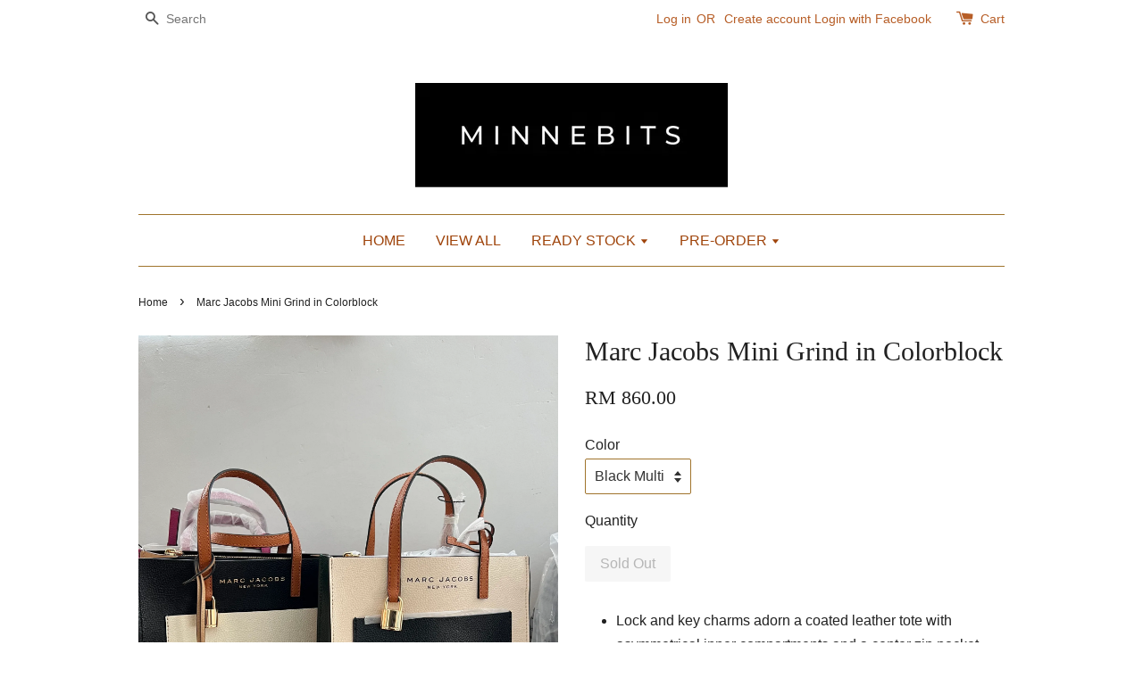

--- FILE ---
content_type: application/javascript; charset=UTF-8
request_url: https://apps.easystore.co/sales-pop/script.js?shop=minnebits.easy.co
body_size: 38311
content:

  $(document).ready(function() {
    console.log('Sales Pop script loaded');

    // Build CSS CDN
    (function(d, s, l) {
      var tag, ftag = d.getElementsByTagName(s)[0];
      var link = d.createElement(l);
      link.rel = 'stylesheet';
      link.type = 'text/css';
      link.href = 'https://apps.easystore.co/assets/css/sales-pop/main.css';
      ftag.parentNode.insertBefore(link, ftag);
    }(document, 'script', 'link'));

    var lang = 1;
    tt = {
      someone: 'Someone',
      purchased: ' just purchased ',
      time_ago: ' ago',
      people: ' people',
      viewing: ' are viewing ',
      viewing_this: ' are viewing this product.',
      quantity_left_1: 'Only ',
      quantity_left_2: ' items left',
      hurry_up: ', Hurry up!',
      last_24_hours_message: 'in last 24 hours',
      total: 'Total',
      times_added_to_cart: 'times added to cart',
      times_purchased: 'times purchased in order'

    };
    tt_time = ['year', 'month', 'day', 'hour', 'minute', 'second'];

    if (lang != 1) {
      // zh_TW
      tt = {
        someone: '有人',
        purchased: '已購買了',
        time_ago: '前',
        people: '人',
        viewing: '正在瀏覽',
        viewing_this: '正在瀏覽這產品',
        quantity_left_1: '僅剩下',
        quantity_left_2: '件商品',
        hurry_up: '，請別錯過！',
        last_24_hours_message: '在 24 小時內',
        total: '總共',
        times_added_to_cart: '次, 加入購物車',
        times_purchased: '次, 購買了此商品'
      }
      tt_time = ['年', '月', '天', '小時', '分鐘', '秒']
    }

    var pathname = window.location.pathname

    var pairs = document.cookie.split(";"),
      cookies = {};

    for (var i = 0; i < pairs.length; i++) {
      var pair = pairs[i].split("=");
      cookies[(pair[0] + "").trim()] = unescape(pair[1]);
    }

    var fetch_stock_alert_pop = cookies[" _es_apps_stock_alert_pop"] == undefined ? true : false // Sales pop

    if ((pathname == '/' ||
        pathname.indexOf('/collections/') > -1)) {
      var storage_data = sessionStorage.getItem('_es_apps_sales_pop')
      storage_data = JSON.parse(storage_data)

      if (storage_data != undefined && storage_data != null) {
        if (storage_data.data) {
          var created_duration = (new Date().getTime() - storage_data.created_at) / 1000

          if (created_duration < 60 * 60) {
            loopSalesPopUI(storage_data.data)
          } else {
            get_display_data()
          }
        } else {
          get_display_data()
        }
      } else {
        get_display_data()
      }
    }

    function get_display_data() {
      var empty = {
        orders: [],
        products: [],
        last_5_minutes_added: []
      };
      var data = {"orders":[{"image_url":"https:\/\/cdn.store-assets.com\/s\/896567\/i\/81771655.jpeg","updated_at":1767627768,"product_name":"Kate Spade Mini Dumpling (pre order)","variant_name":"black","product_handle":"kate-spade-mini-dumpling-eta-end-jan-","customer_last_name":"J*****","customer_first_name":"A***"}],"products":[{"image_url":"https:\/\/cdn.store-assets.com\/s\/896567\/i\/83154371.jpeg","product_name":"coach crosstown crossbody","product_handle":"coach-crosstown-crossbody"},{"image_url":"https:\/\/cdn.store-assets.com\/s\/896567\/i\/83090006.jpeg","product_name":"Tory Burch Small Ella Tote Nylon in Black","product_handle":"tory-burch-small-ella-tote-nylon-in-black"},{"image_url":"https:\/\/cdn.store-assets.com\/s\/896567\/i\/82033902.jpeg","product_name":"Kate Spade Card Case (pre-order)","product_handle":"kate-spade-card-case-pre-order-"},{"image_url":"https:\/\/cdn.store-assets.com\/s\/896567\/i\/94840550.webp","product_name":"Kate Spade Kip Bucket (Pre-Order)","product_handle":"kate-spade-kip-bucket-pre-order-"},{"image_url":"https:\/\/cdn.store-assets.com\/s\/896567\/i\/91269893.jpeg","product_name":"Kate Spade Mini Kip Nylon Crossbody (pre-order)","product_handle":"kate-spade-mini-kip-nylon-crossbody-pre-order-"},{"image_url":"https:\/\/cdn.store-assets.com\/s\/896567\/i\/86288144.jpeg","product_name":"Kate Spade Madison Zip Wallet","product_handle":"kate-spade-madison-zip-wallet"},{"image_url":"https:\/\/cdn.store-assets.com\/s\/896567\/i\/86288906.jpeg","product_name":"Kate Spade Carey Medium Wallet","product_handle":"kate-spade-carey-medium-wallet-1"},{"image_url":"https:\/\/cdn.store-assets.com\/s\/896567\/i\/83157110.jpeg","product_name":"tory burch emerson wallet on chain","product_handle":"tory-burch-emerson-wallet-on-chain-1"},{"image_url":"https:\/\/cdn.store-assets.com\/s\/896567\/i\/85868179.jpeg","product_name":"Kate spade Julia Shoulder Bag","product_handle":"kate-spade-julia-shoulder-bag"},{"image_url":"https:\/\/cdn.store-assets.com\/s\/896567\/i\/96399731.jpeg","product_name":"Coach Aria Shoulder (pre order)","product_handle":"coach-aria-shoulder-pre-order-"},{"image_url":"https:\/\/cdn.store-assets.com\/s\/896567\/i\/83928831.jpeg","product_name":"Kate Spade Kayla Small Convertible ","product_handle":"kate-spade-kayla-small-convertible-"},{"image_url":"https:\/\/cdn.store-assets.com\/s\/896567\/i\/96444111.jpeg","product_name":"Kate spade leila mini crossbody (pre order)","product_handle":"kate-spade-leila-mini-crossbody-pre-order-"},{"image_url":"https:\/\/cdn.store-assets.com\/s\/896567\/i\/89864262.jpeg","product_name":"Kate Spade Reegan Shoulder Bag","product_handle":"kate-spade-reegan-shoulder-bag-2"},{"image_url":"https:\/\/cdn.store-assets.com\/s\/896567\/i\/89863083.jpeg","product_name":"MJ card case","product_handle":"mj-card-case"},{"image_url":"https:\/\/cdn.store-assets.com\/s\/896567\/i\/81773386.jpeg","product_name":"Kate Spade Small Carey on Black (ETA : End Jan)","product_handle":"kate-spade-small-carey-on-black-eta-end-jan-"},{"image_url":"https:\/\/cdn.store-assets.com\/s\/896567\/i\/82543278.jpeg","product_name":"Michael Kors Mens Wallet","product_handle":"michael-kors-mens-wallet"},{"image_url":"https:\/\/cdn.store-assets.com\/s\/896567\/i\/96459696.jpeg","product_name":"Kate spade 454 (pre order)","product_handle":"kate-spade-454-pre-order-"},{"image_url":"https:\/\/cdn.store-assets.com\/s\/896567\/i\/82518398.jpeg","product_name":"Ismail\u2019s","product_handle":"ismail-s"},{"image_url":"https:\/\/cdn.store-assets.com\/s\/896567\/i\/96485389.jpeg","product_name":"Kate spade Carter Nylon ","product_handle":"kate-spade-carter-nylon-"},{"image_url":"https:\/\/cdn.store-assets.com\/s\/896567\/i\/82037417.jpeg","product_name":"Kate Spade Jacquard Shoulder Bag","product_handle":"kate-spade-jacquard-shoulder-bag"}],"last_5_minutes_added":[{"id":"14302366","image_url":"https:\/\/cdn.store-assets.com\/s\/896567\/i\/89864262.jpeg","updated_at":1765605118,"product_name":"Kate Spade Reegan Shoulder Bag","product_handle":"\/products\/kate-spade-reegan-shoulder-bag-2","customer_last_name":null,"customer_first_name":null},{"id":"13585592","image_url":"https:\/\/cdn.store-assets.com\/s\/896567\/i\/97112953.jpeg","updated_at":1765712434,"product_name":"Coach Brooklyn 34 (Pre order)","product_handle":"\/products\/coach-2","customer_last_name":null,"customer_first_name":null},{"id":"13585592","image_url":"https:\/\/cdn.store-assets.com\/s\/896567\/i\/97112953.jpeg","updated_at":1765712821,"product_name":"Coach Brooklyn 34 (Pre order)","product_handle":"\/products\/coach-2","customer_last_name":null,"customer_first_name":null},{"id":"13110405","image_url":"https:\/\/cdn.store-assets.com\/s\/896567\/i\/81435395.jpeg","updated_at":1766129214,"product_name":"Marc Jacobs Mini Grind Tote Colorblock","product_handle":"\/products\/marc-jacobs-mini-grind-tote-colorblock-pre-order-","customer_last_name":null,"customer_first_name":null},{"id":"13153666","image_url":"https:\/\/cdn.store-assets.com\/s\/896567\/i\/81740132.jpeg","updated_at":1766164382,"product_name":"Kate Spade Phoebe Medium Wallet","product_handle":"\/products\/kate-spade-phoebe-medium-wallet-eta-mid-jan-","customer_last_name":null,"customer_first_name":null},{"id":"12397522","image_url":"https:\/\/cdn.store-assets.com\/s\/896567\/i\/79155425.jpeg","updated_at":1766165704,"product_name":"Kate Spade Madison Shoulder Bag","product_handle":"\/products\/kate-spade-madison-shoulder-bag-in-black","customer_last_name":null,"customer_first_name":null},{"id":"9890936","image_url":"https:\/\/cdn.store-assets.com\/s\/896567\/i\/80361991.jpeg","updated_at":1766173547,"product_name":"Slim Money Clip Billfold Wallet In Signature Canvas (Pre-order)","product_handle":"\/products\/coach-mens-wallet","customer_last_name":null,"customer_first_name":null},{"id":"15001915","image_url":"https:\/\/cdn.store-assets.com\/s\/896567\/i\/94840550.webp","updated_at":1766251316,"product_name":"Kate Spade Kip Bucket (Pre-Order)","product_handle":"\/products\/kate-spade-kip-bucket-pre-order-","customer_last_name":null,"customer_first_name":null},{"id":"15198417","image_url":"https:\/\/cdn.store-assets.com\/s\/896567\/i\/96463652.jpeg","updated_at":1766283401,"product_name":"Kate Spade 454 mini crossbody (pre order)","product_handle":"\/products\/kate-spade-454-mini-crossbody-pre-order-","customer_last_name":null,"customer_first_name":null},{"id":"13771474","image_url":"https:\/\/cdn.store-assets.com\/s\/896567\/i\/86288745.jpeg","updated_at":1766653122,"product_name":"Coach Trifold Wallet","product_handle":"\/products\/coach-trifold-wallet","customer_last_name":null,"customer_first_name":null},{"id":"14302366","image_url":"https:\/\/cdn.store-assets.com\/s\/896567\/i\/89864262.jpeg","updated_at":1766732328,"product_name":"Kate Spade Reegan Shoulder Bag","product_handle":"\/products\/kate-spade-reegan-shoulder-bag-2","customer_last_name":null,"customer_first_name":null},{"id":"14302366","image_url":"https:\/\/cdn.store-assets.com\/s\/896567\/i\/89864262.jpeg","updated_at":1766732368,"product_name":"Kate Spade Reegan Shoulder Bag","product_handle":"\/products\/kate-spade-reegan-shoulder-bag-2","customer_last_name":null,"customer_first_name":null},{"id":"15197772","image_url":"https:\/\/cdn.store-assets.com\/s\/896567\/i\/96459696.jpeg","updated_at":1766734381,"product_name":"Kate spade 454 (pre order)","product_handle":"\/products\/kate-spade-454-pre-order-","customer_last_name":null,"customer_first_name":null},{"id":"15197772","image_url":"https:\/\/cdn.store-assets.com\/s\/896567\/i\/96459696.jpeg","updated_at":1766759008,"product_name":"Kate spade 454 (pre order)","product_handle":"\/products\/kate-spade-454-pre-order-","customer_last_name":null,"customer_first_name":null},{"id":"13158840","image_url":"https:\/\/cdn.store-assets.com\/s\/896567\/i\/81771655.jpeg","updated_at":1766790280,"product_name":"Kate Spade Mini Dumpling (pre order)","product_handle":"\/products\/kate-spade-mini-dumpling-eta-end-jan-","customer_last_name":null,"customer_first_name":null},{"id":"9186959","image_url":"https:\/\/cdn.store-assets.com\/s\/896567\/i\/95365773.jpeg","updated_at":1766790307,"product_name":"Kate Spade Card Case","product_handle":"\/products\/kate-spade-morgan-card-case","customer_last_name":null,"customer_first_name":null},{"id":"15186642","image_url":"https:\/\/cdn.store-assets.com\/s\/896567\/i\/96399731.jpeg","updated_at":1766795848,"product_name":"Coach Aria Shoulder (pre order)","product_handle":"\/products\/coach-aria-shoulder-pre-order-","customer_last_name":null,"customer_first_name":null},{"id":"15186642","image_url":"https:\/\/cdn.store-assets.com\/s\/896567\/i\/96399731.jpeg","updated_at":1766795864,"product_name":"Coach Aria Shoulder (pre order)","product_handle":"\/products\/coach-aria-shoulder-pre-order-","customer_last_name":null,"customer_first_name":null},{"id":"15186642","image_url":"https:\/\/cdn.store-assets.com\/s\/896567\/i\/96399731.jpeg","updated_at":1766795880,"product_name":"Coach Aria Shoulder (pre order)","product_handle":"\/products\/coach-aria-shoulder-pre-order-","customer_last_name":null,"customer_first_name":null},{"id":"15186642","image_url":"https:\/\/cdn.store-assets.com\/s\/896567\/i\/96399731.jpeg","updated_at":1766795892,"product_name":"Coach Aria Shoulder (pre order)","product_handle":"\/products\/coach-aria-shoulder-pre-order-","customer_last_name":null,"customer_first_name":null},{"id":"15186642","image_url":"https:\/\/cdn.store-assets.com\/s\/896567\/i\/96399731.jpeg","updated_at":1766796827,"product_name":"Coach Aria Shoulder (pre order)","product_handle":"\/products\/coach-aria-shoulder-pre-order-","customer_last_name":null,"customer_first_name":null},{"id":"14302366","image_url":"https:\/\/cdn.store-assets.com\/s\/896567\/i\/89864262.jpeg","updated_at":1766810321,"product_name":"Kate Spade Reegan Shoulder Bag","product_handle":"\/products\/kate-spade-reegan-shoulder-bag-2","customer_last_name":null,"customer_first_name":null},{"id":"15369053","image_url":"https:\/\/cdn.store-assets.com\/s\/896567\/i\/97571412.jpeg","updated_at":1766837703,"product_name":"Coach Tabby Clutch (pre-order)","product_handle":"\/products\/coach-tabby-clutch-pre-order-","customer_last_name":null,"customer_first_name":null},{"id":"7541559","image_url":"https:\/\/cdn.store-assets.com\/s\/896567\/i\/43066325.jpg","updated_at":1766870521,"product_name":"Polene No 8 Mini  (Pre-Order)","product_handle":"\/products\/polene-no-8-in-burgundy-pre-order-","customer_last_name":null,"customer_first_name":null},{"id":"13318435","image_url":"https:\/\/cdn.store-assets.com\/s\/896567\/i\/83066498.jpeg","updated_at":1766898759,"product_name":"Marc Jacobs Mini Crossbody","product_handle":"\/products\/marc-jacobs-mini-crossbody-2","customer_last_name":null,"customer_first_name":null},{"id":"14971991","image_url":"https:\/\/cdn.store-assets.com\/s\/896567\/i\/94609992.jpeg","updated_at":1766934101,"product_name":"Kate Spade Slim Wallet","product_handle":"\/products\/kate-spade-slim-wallet-1","customer_last_name":null,"customer_first_name":null},{"id":"14302366","image_url":"https:\/\/cdn.store-assets.com\/s\/896567\/i\/89864262.jpeg","updated_at":1767099979,"product_name":"Kate Spade Reegan Shoulder Bag","product_handle":"\/products\/kate-spade-reegan-shoulder-bag-2","customer_last_name":null,"customer_first_name":null},{"id":"9303811","image_url":"https:\/\/cdn.store-assets.com\/s\/896567\/i\/72671747.jpeg","updated_at":1767112473,"product_name":"Coach Mini Payton  (Pre-order)","product_handle":"\/products\/coach-payton-in-purple-eta-april-","customer_last_name":null,"customer_first_name":null},{"id":"14302366","image_url":"https:\/\/cdn.store-assets.com\/s\/896567\/i\/89864262.jpeg","updated_at":1767143029,"product_name":"Kate Spade Reegan Shoulder Bag","product_handle":"\/products\/kate-spade-reegan-shoulder-bag-2","customer_last_name":null,"customer_first_name":null},{"id":"15186642","image_url":"https:\/\/cdn.store-assets.com\/s\/896567\/i\/96399731.jpeg","updated_at":1767184560,"product_name":"Coach Aria Shoulder (pre order)","product_handle":"\/products\/coach-aria-shoulder-pre-order-","customer_last_name":null,"customer_first_name":null},{"id":"15193125","image_url":"https:\/\/cdn.store-assets.com\/s\/896567\/i\/96444111.jpeg","updated_at":1767237774,"product_name":"Kate spade leila mini crossbody (pre order)","product_handle":"\/products\/kate-spade-leila-mini-crossbody-pre-order-","customer_last_name":null,"customer_first_name":null},{"id":"10051842","image_url":"https:\/\/cdn.store-assets.com\/s\/896567\/i\/63764541.jpeg","updated_at":1767322059,"product_name":"Tory Burch Ever Ready Zip Tote (Pre-order)","product_handle":"\/products\/tory-burch-ever-ready-open-tote-pre-order-","customer_last_name":null,"customer_first_name":null},{"id":"10032791","image_url":"https:\/\/cdn.store-assets.com\/s\/896567\/i\/96484034.jpeg","updated_at":1767325135,"product_name":"Tory Burch Ever-Ready Zip Tote(pre order)","product_handle":"\/products\/tory-burch-small-ever-ready-zip-tote","customer_last_name":null,"customer_first_name":null},{"id":"10051842","image_url":"https:\/\/cdn.store-assets.com\/s\/896567\/i\/63764541.jpeg","updated_at":1767332490,"product_name":"Tory Burch Ever Ready Zip Tote (Pre-order)","product_handle":"\/products\/tory-burch-ever-ready-open-tote-pre-order-","customer_last_name":null,"customer_first_name":null},{"id":"10032791","image_url":"https:\/\/cdn.store-assets.com\/s\/896567\/i\/96484034.jpeg","updated_at":1767332502,"product_name":"Tory Burch Ever-Ready Zip Tote(pre order)","product_handle":"\/products\/tory-burch-small-ever-ready-zip-tote","customer_last_name":null,"customer_first_name":null},{"id":"10051842","image_url":"https:\/\/cdn.store-assets.com\/s\/896567\/i\/63764541.jpeg","updated_at":1767333387,"product_name":"Tory Burch Ever Ready Zip Tote (Pre-order)","product_handle":"\/products\/tory-burch-ever-ready-open-tote-pre-order-","customer_last_name":null,"customer_first_name":null},{"id":"15369053","image_url":"https:\/\/cdn.store-assets.com\/s\/896567\/i\/97571412.jpeg","updated_at":1767462861,"product_name":"Coach Tabby Clutch (pre-order)","product_handle":"\/products\/coach-tabby-clutch-pre-order-","customer_last_name":null,"customer_first_name":null},{"id":"14497099","image_url":"https:\/\/cdn.store-assets.com\/s\/896567\/i\/91269893.jpeg","updated_at":1767504706,"product_name":"Kate Spade Mini Kip Nylon Crossbody (pre-order)","product_handle":"\/products\/kate-spade-mini-kip-nylon-crossbody-pre-order-","customer_last_name":null,"customer_first_name":null},{"id":"13158840","image_url":"https:\/\/cdn.store-assets.com\/s\/896567\/i\/81771655.jpeg","updated_at":1767543030,"product_name":"Kate Spade Mini Dumpling (pre order)","product_handle":"\/products\/kate-spade-mini-dumpling-eta-end-jan-","customer_last_name":null,"customer_first_name":null},{"id":"14302366","image_url":"https:\/\/cdn.store-assets.com\/s\/896567\/i\/89864262.jpeg","updated_at":1767580396,"product_name":"Kate Spade Reegan Shoulder Bag","product_handle":"\/products\/kate-spade-reegan-shoulder-bag-2","customer_last_name":null,"customer_first_name":null},{"id":"15197772","image_url":"https:\/\/cdn.store-assets.com\/s\/896567\/i\/96459696.jpeg","updated_at":1767598622,"product_name":"Kate spade 454 (pre order)","product_handle":"\/products\/kate-spade-454-pre-order-","customer_last_name":null,"customer_first_name":null},{"id":"13158840","image_url":"https:\/\/cdn.store-assets.com\/s\/896567\/i\/81771655.jpeg","updated_at":1767626682,"product_name":"Kate Spade Mini Dumpling (pre order)","product_handle":"\/products\/kate-spade-mini-dumpling-eta-end-jan-","customer_last_name":null,"customer_first_name":null},{"id":"13158840","image_url":"https:\/\/cdn.store-assets.com\/s\/896567\/i\/81771655.jpeg","updated_at":1767627411,"product_name":"Kate Spade Mini Dumpling (pre order)","product_handle":"\/products\/kate-spade-mini-dumpling-eta-end-jan-","customer_last_name":null,"customer_first_name":null},{"id":"13158840","image_url":"https:\/\/cdn.store-assets.com\/s\/896567\/i\/81771655.jpeg","updated_at":1767627551,"product_name":"Kate Spade Mini Dumpling (pre order)","product_handle":"\/products\/kate-spade-mini-dumpling-eta-end-jan-","customer_last_name":null,"customer_first_name":null},{"id":"14712716","image_url":"https:\/\/cdn.store-assets.com\/s\/896567\/i\/92769819.jpeg","updated_at":1767700656,"product_name":"Marc Jacobs ID Leather Card Case","product_handle":"\/products\/marc-jacobs-id-leather-card-case","customer_last_name":null,"customer_first_name":null},{"id":"14712716","image_url":"https:\/\/cdn.store-assets.com\/s\/896567\/i\/92769819.jpeg","updated_at":1767711995,"product_name":"Marc Jacobs ID Leather Card Case","product_handle":"\/products\/marc-jacobs-id-leather-card-case","customer_last_name":null,"customer_first_name":null},{"id":"14712716","image_url":"https:\/\/cdn.store-assets.com\/s\/896567\/i\/92769819.jpeg","updated_at":1767712064,"product_name":"Marc Jacobs ID Leather Card Case","product_handle":"\/products\/marc-jacobs-id-leather-card-case","customer_last_name":null,"customer_first_name":null},{"id":"14391601","image_url":"https:\/\/cdn.store-assets.com\/s\/896567\/i\/90471898.jpeg","updated_at":1767927769,"product_name":"Marc Jacobs Bagpack Quilted","product_handle":"\/products\/marc-jacobs-bagpack-quilted","customer_last_name":null,"customer_first_name":null},{"id":"9996491","image_url":"https:\/\/cdn.store-assets.com\/s\/896567\/i\/80638098.jpeg","updated_at":1768012164,"product_name":"Coach Lysa Top Handle","product_handle":"\/products\/coach-morgan-top-handle-satchel-in-signature-canvas","customer_last_name":null,"customer_first_name":null},{"id":"14474300","image_url":"https:\/\/cdn.store-assets.com\/s\/896567\/i\/91087792.jpeg","updated_at":1768115964,"product_name":"Kate spade small shoulder bag (pre-order)","product_handle":"\/products\/kate-spade-suede-shoulder-bag-pre-order-","customer_last_name":null,"customer_first_name":null}],"product_last_sync_at":"2026-01-05T15:43:06.923304Z"};

      var display_data = [];
      const currentTimeInSeconds = Math.floor(Date.now() / 1000);
      const twentyFourHoursInSeconds = 24 * 60 * 60;
      for (let
          i = 0; i < data.orders.length; i++) {
        if (data.orders[i].product_name !== null && data.orders[i].product_handle !==
          null) {
          data.orders[i] = {
            ...data.orders[i],
            display_mode: "order_pop"
          };
          display_data.push(data.orders[i]);
        }
      }
      if (data.last_5_minutes_added && data.last_5_minutes_added.length > 0) {
        data.last_5_minutes_added = data.last_5_minutes_added.filter(item => {
          return (currentTimeInSeconds - item.updated_at) <= twentyFourHoursInSeconds;
        });
      }
      for (let i = 0; i <
        data.last_5_minutes_added.length; i++) {
        if (data.last_5_minutes_added[i].product_name !== null) {
          data.last_5_minutes_added[i] = {
            ...data.last_5_minutes_added[i],
            display_mode: "cart_pop"
          };
          display_data.push(data.last_5_minutes_added[i]);
        }
      }
      display_data.sort(function(a, b) {
        return b.updated_at -
          a.updated_at
      });
      for (let i = 0; i < data.products.length; i++) {
        if (data.products[i].product_name !== null &&
          data.products[i].product_handle !== null) {
          data.products[i] = {
            ...data.products[i],
            display_mode: "view_pop"
          };
          display_data.push(data.products[i]);
        }
      }
      if (display_data.length > 0) {
        var store_data = {
          'created_at': new Date().getTime(),
          'data': display_data
        }

        sessionStorage.setItem('_es_apps_sales_pop', JSON.stringify(store_data))
        loopSalesPopUI(display_data)

      }
    }

    function loopSalesPopUI(display_data) {
      let map = new Map();
      let mapPurchased = new Map();

      for (let i = 0; i < display_data.length; i++) {
        let productName = display_data[i].product_name;
        if (display_data[i].display_mode == "order_pop") {
          if (map.has(productName)) {
            map.set(productName,
              map.get(productName) + 1);
          } else {
            map.set(productName, 1);
          }
        }
      }
      for (let i = 0; i < display_data.length; i++) {
        let productName = display_data[i].product_name;
        if (display_data[i].display_mode == "cart_pop") {
          if (map.has(productName)) {
            map.set(productName, map.get(productName) + 1);
          } else {
            map.set(productName, 1);
          }
        }
      }
      if (display_data.length > 0) {
        buildHTML()
        displayPopUI(display_data[0], map, mapPurchased)

        var milliseconds = 2 * 1000;

        if (display_data.length > 1) {
          var i = 0

          window.esAppsSalesPopInterval = setInterval(function() {
            i++

            if (i < display_data.length) {
              displayPopUI(display_data[i], map, mapPurchased)
            } else {
              displayPopUI(display_data[0], map, mapPurchased)
              i = 0
            }
          }, 5200 + milliseconds);
        }
      }
    }

    function displayPopUI(data, map2, map3) {

      let map = new Map(map2);
      let mapPurchased = new Map(map3);

      var sales_pop_el = document.getElementById("es-sales_pop__apps"),
        sales_pop_el_wrapper = document.getElementById("es-sales_pop__apps_wrapper"),
        sales_pop_img = document.getElementById("es-sales_pop-img"),
        sales_pop_content_wrapper = document.getElementById("es-sales_pop-content-wrapper"),
        sales_pop_img_link = document.getElementById("es-sales_pop-img-link"),
        sales_pop_sentence = document.getElementById("es-sales_pop-detail_sentence"),
        sales_pop_moment = document.getElementById("es-sales_pop-detail_moment"),
        sales_pop_close = document.getElementById("es-sales_pop-close-toggle");

      sales_pop_img.setAttribute('src', data.image_url != null ? data.image_url :
        '/assets/images/products/no_image.png')
      sales_pop_sentence.className = ''
      sales_pop_moment.innerHTML = ''
      sales_pop_content_wrapper.classList.remove("es-low-stock-alert-pop")

      if (data.product_handle != null && data.product_handle != undefined) {
        sales_pop_img_link.setAttribute('href', '/products/' + data.product_handle)
      }

      if (data.display_mode == 'order_pop' || data.display_mode == "view_pop" || data.display_mode == "cart_pop") {
        sales_pop_close.setAttribute('onclick', 'window.esAppsHideSalesPop("_es_apps_sales_pop")')

        if (data.display_mode == 'order_pop') {
          var popularPurchasedProduct = mapPurchased.has(data.product_name) ? mapPurchased.get(data.product_name) :
            0;
          if (popularPurchasedProduct < 25) {
            var customer_name = handle_customer_name(data.customer_first_name,
                data.customer_last_name),
              today_timestamp = Math.ceil(new Date().getTime() / 1000),
              moment_parse_second = today_timestamp - data.updated_at,
              moment_parse = timeSince(moment_parse_second);
            sales_pop_moment.innerHTML = moment_parse + tt.time_ago;
            sales_pop_sentence.innerHTML = "<span>" + customer_name + "</span>" + tt.purchased +
              "<a href='/products/" + data.product_handle + "' id='es-sales_pop-detail_product'>" + data
              .product_name + "</a>";
          } else {

            sales_pop_moment.innerHTML = tt.last_24_hours_message;
            sales_pop_sentence.innerHTML = tt.total + "<span class='es-sales-view_pop'>" + popularPurchasedProduct +
              "</span>" +
              tt.times_purchased + "<a href='/products/" + data.product_handle +
              "' id='es-sales_pop-detail_product'>" + data.product_name + "</a>";

          }

        } else if (data.display_mode == 'cart_pop') {
          var popularProductTimes = map.has(data.product_name) ? map.get(data.product_name) : 0;

          if (popularProductTimes < 25) {
            today_timestamp = Math.ceil(new Date().getTime() / 1000),
              moment_parse_second = today_timestamp - data.updated_at, moment_parse = timeSince(
                moment_parse_second);
            var
              customer_name = handle_customer_name(data.customer_first_name, data.customer_last_name);
            var
              addedToCartMessage = " added to cart<a href=' " + data.product_handle +
              " ' id='es-sales_pop-detail_product'>" + data.product_name;

            var displayTime = (moment_parse_second < 60) ? ' Just now' : moment_parse + tt.time_ago;
            sales_pop_moment.innerHTML = displayTime;
            sales_pop_sentence.innerHTML = "<span>" + customer_name +
              "</span>" + addedToCartMessage;
          } else {
            sales_pop_moment.innerHTML = tt.last_24_hours_message;
            sales_pop_sentence.innerHTML = tt.total + "<span class='es-sales-view_pop'>" + popularProductTimes +
              "</span>" + tt.times_added_to_cart +
              "<a href='/products/" + data.product_handle +
              "' id='es-sales_pop-detail_product'>" +
              data.product_name + "</a>";
          }
        } else {
          // View pop
          if (data.product_name != null && data.product_name != undefined) {
            // Home page
            sales_pop_sentence.innerHTML = "<span class='es-sales-view_pop'>" + (Math.floor(Math.random() * 51) +
                20) + tt.people + "</span>" + tt.viewing + "<a href='/products/" + data.product_handle +
              "' id='es-sales_pop-detail_product'>" + data.product_name + "</a>"

          } else {
            // Product page
            sales_pop_sentence.classList.add("es-sales-pop-view_only")
            sales_pop_close.setAttribute('onclick', 'window.esAppsHideSalesPop("_es_apps_stock_alert_pop")')
            sales_pop_sentence.innerHTML = "<span class='es-sales-view_pop'>" + (Math.floor(Math.random() * 51) +
              20) + tt.people + "</span>" + tt.viewing_this
          }
        }

      } else {
        sales_pop_content_wrapper.classList.add("es-low-stock-alert-pop")
        sales_pop_close.setAttribute('onclick', 'window.esAppsHideSalesPop("_es_apps_stock_alert_pop")')

        if (data.variant_name != null) {
          sales_pop_sentence.innerHTML = "<b>" + data.product_name + " - " + data.variant_name + "</b><span>" +
            tt.quantity_left_1 + data.quantity + tt.quantity_left_2 + "</span>" + tt.hurry_up
        } else {
          sales_pop_sentence.innerHTML = "<b>" + data.product_name + "</b><span>" + tt.quantity_left_1 +
            data.quantity + tt.quantity_left_2 + "</span>" + tt.hurry_up
        }

      }

      setTimeout(function() {
        sales_pop_el_wrapper.classList.add("es-sales_show")
      }, 200);
      setTimeout(function() {
        sales_pop_el_wrapper.classList.remove("es-sales_show")
      }, 5000);
    }

    function handle_customer_name(first_name, last_name) {
      var customer_name = "";

      if ((first_name == null && last_name == null) || (first_name == '' && last_name == '')) {
        customer_name = tt.someone;
      } else {
        var pattern = new RegExp("^[\u4E00-\uFA29]*$"); // Chinese character range

        if (pattern.test(first_name) || pattern.test(last_name)) {
          if (last_name == null) {
            customer_name = first_name[0] + "***";
          } else {
            customer_name = last_name[0] + "***";
          }

        } else {
          if (last_name == null) {
            customer_name = censor_name(first_name);
          } else {
            customer_name = censor_name(first_name) + " " + last_name;
          }
        }
      }

      return customer_name;

    }


    function buildHTML() {
      if (document.body) {
        document.body.insertAdjacentHTML('beforeend',
          '<div id="es-sales_pop__apps"><div class="es-sales_pop-vertical-control"><div id="es-sales_pop__apps_wrapper" class="es-sales_pop-wrapper"><div id="es-sales_pop-content-wrapper" class="es-sales_pop-content-wrapper"><a href="#product_link" id="es-sales_pop-img-link" class="es-sales_pop-img-wrapper"><img id="es-sales_pop-img" class="es-sales_pop-img"/></a> <div class="es-sales_pop-detail-wrapper"> <div id="es-sales_pop-detail_sentence"></div> <div id="es-sales_pop-detail_moment"></div> </div> <div id="es-sales_pop-close-toggle" onclick="window.esAppsHideSalesPop()"><div class="es-sales_pop-close-icon"></div></div> </div></div></div></div>'
        );

        var sales_pop_el = document.getElementById("es-sales_pop__apps"),
          sales_pop_position = 'es-sales_pop_bottom_left';

        switch (1) {
          case 1:
            sales_pop_position = 'es-sales_pop_bottom_left';
            break;
          case 2:
            sales_pop_position = 'es-sales_pop_bottom_right';
            break;
          case 3:
            sales_pop_position = 'es-sales_pop_top_left';
            break;
          default:
            sales_pop_position = 'es-sales_pop_top_right';
        }

        sales_pop_el.classList.add(sales_pop_position);
        setTimeout(function() {
          sales_pop_el.classList.add("es-sales_pop_built");
        }, 100);



        const salesPopShape = "rounded_square";

        const salesPopContentWrapper = document.querySelector('#es-sales_pop__apps .es-sales_pop-content-wrapper');
        const salesPopImage = document.querySelector('#es-sales_pop__apps .es-sales_pop-img-wrapper');
        const salesCloseToggle = document.querySelector('#es-sales_pop__apps #es-sales_pop-close-toggle')

        if (salesPopShape === 'square') {
          salesPopContentWrapper.style.borderRadius = '10px';
          salesPopImage.style.borderRadius = '10px';
          salesCloseToggle.style.top = '0px';
          salesCloseToggle.style.right = '0px';
        } else {
          salesPopContentWrapper.style.borderRadius = '74px';
          salesPopImage.style.borderRadius = '50%';
          salesCloseToggle.style.top = '8px';
          salesCloseToggle.style.right = '20px';
        }
      }
    }


    window.esAppsHideSalesPop = function hideSalesPop(name) {
      clearInterval(window.esAppsSalesPopInterval);
      document.getElementById("es-sales_pop__apps_wrapper").classList.remove("es-sales_show");

      if (name == '_es_apps_sales_pop') {
        sessionStorage.setItem(name, false);
      } else {
        createCookie(name, false)
      }
    }


    function createCookie(name, value) {
      var domain = window.location.hostname
      document.cookie = name + "=" + value + ";domain=" + domain + ";path=/;";
    }


    // Time since function START

    function getDuration(seconds) {
      var DURATION_IN_SECONDS = {
        epochs: ['year', 'month', 'day', 'hour', 'minute', 'second'],
        year: 31536000,
        month: 2592000,
        day: 86400,
        hour: 3600,
        minute: 60,
        second: 1
      };
      var epoch, interval;

      for (var i = 0; i < DURATION_IN_SECONDS.epochs.length; i++) {
        epoch = DURATION_IN_SECONDS.epochs[i];
        interval = Math.floor(seconds / DURATION_IN_SECONDS[epoch]);

        if (interval >= 1) {
          return {
            interval: interval,
            epoch: tt_time[i]
          };
        }
      }

    };


    function timeSince(seconds) {
      var duration = getDuration(seconds);
      var suffix = (duration.interval > 1 || duration.interval === 0) && lang == 1 ? 's' : '';
      return duration.interval + ' ' + duration.epoch + suffix;
    };

    // Time since function END



    function censor_name(first_name) {
      if (!first_name) return "**";

      var first_character = first_name[0];
      var censored_name = first_character + "*".repeat(first_name.length - 1);

      return censored_name;
    }


    // Low stock alert ---------------------------------------------------------------------------------
    if (pathname.indexOf('/products/') > -1 && fetch_stock_alert_pop) {
      var data_string = document.querySelector("[data-addtocart]").dataset.addtocart;
      var product_data = JSON.parse(data_string);

      get_low_stock(product_data);
    }


    async function get_low_stock(data) {
      var product_data = await fetch_product(data.id);

      buildHTML()

      if (product_data.quantity != 0 && 1 >= product_data.quantity) {
        product_data.display_mode = 'alert_pop';
      } else {
        product_data.display_mode = 'view_pop';
      }

      displayPopUI(product_data)
    }


    // Fetch functions ---------------------------------------------------------------------------------
    function fetch_product(product_id) {
      return fetch("/apps/sales-pop/store_products/" + product_id, {
          method: 'get',
          headers: {
            'Accept': 'application/json',
            "Content-Type": "application/json; charset=utf-8",
          }
        })
        .then(response => response.json())
    }

    EasyStore.Event.subscribe('carts/item_added', function(data) {
      var cart = data.cart;
      var items = cart.latest_items;
      var customer_id = cart.customer_id;


      items.forEach(function(product) {
        var itemData = {
          'id': product.product_id,
          'name': decodeHtml(product.product_name),
          'handle': product.url,
          'image': product.img_url,
          'updated_at': product.added_at,
          'customer_id': customer_id,

        };

        try {
          console.log('Fetched product data:', itemData);

          fetch("/apps/sales-pop/get_cart", {
              method: 'POST',
              headers: {
                'Accept': 'application/json',
                'Content-Type': 'application/json'
              },
              body: JSON.stringify(itemData)
            })

            .then(function(response) {
              if (!response.ok) {
                throw new Error('Network response was not ok');
              }
              return response.json();
            })
            .then(function(data) {
              console.log('Item inserted successfully:', data);
            })
            .catch(function(error) {
              console.error('Error inserting item:', error);
            });
        } catch (error) {
          console.error('Error fetching product data:', error);
        }

      });
      get_display_data();
    });

    function decodeHtml(html) {
      var txt = document.createElement("textarea");
      txt.innerHTML = html;
      return txt.value;
    }

  });



--- FILE ---
content_type: image/svg+xml
request_url: https://s3.dualstack.ap-southeast-1.amazonaws.com/eesb.public/images/payment/payments_riipay.svg
body_size: 3432
content:
<svg xmlns="http://www.w3.org/2000/svg" viewBox="0 0 300 100"><path d="M48.07,54.23c0-5.85-.08-11.7,0-17.55C48.26,25.47,53.25,17,63.34,12.12s19.88-3.66,28.73,3.07c13,9.89,13.67,29.47,1.67,40.8-2,1.86-4.11,1.94-5.87.22A4,4,0,0,1,88,50.28a19.31,19.31,0,0,0,5.88-11.35,18,18,0,0,0-7-17.38A19,19,0,0,0,56.61,32.34a19.5,19.5,0,0,0-.26,4q0,18,0,36a12.55,12.55,0,0,1-.11,2.21c-.48,2.69-2.13,4-4.55,3.78-2.23-.22-3.6-1.9-3.6-4.52C48.06,67.26,48.07,60.75,48.07,54.23Z" style="fill:#7366f0"/><path d="M90.43,37.12a15,15,0,0,1-5,11c-2,1.95-4.45,2-6.13.35s-1.49-4.18.52-6.23c2.52-2.55,3.11-5.54,1.68-8.46a7,7,0,0,0-13.27,1.84c-.57,2.67.54,4.86,2.43,6.74Q83.58,55.2,96.47,68.05c1.15,1.15,2.26,2.34,3.35,3.54a3.81,3.81,0,0,1,0,5.4,3.9,3.9,0,0,1-5.21.66,9.8,9.8,0,0,1-1.51-1.29Q78.74,62,64.37,47.64a15.3,15.3,0,0,1-2.92-17.42c2.71-5.54,8.89-9.13,14.61-8.52,7.2.77,12.29,5,13.9,11.69A32.77,32.77,0,0,1,90.43,37.12Z" style="fill:#7366f0"/><path d="M151.17,48.69c2.7-2.78,5.28-4.73,8.94-5.12a13.48,13.48,0,0,1,14.38,8.65,21.54,21.54,0,0,1-1,18.74,13.22,13.22,0,0,1-20.8,3.25,5.43,5.43,0,0,1-.81-1.55l-.81.53c0,2.62,0,5.24,0,7.86,0,2-.13,4-.33,6a3.46,3.46,0,0,1-3.7,3.33c-2.45.07-3.43-.64-3.89-3a18.27,18.27,0,0,1-.32-3.3q0-17.41,0-34.84a13.66,13.66,0,0,1,.27-2.86,3.52,3.52,0,0,1,3.84-3,3.74,3.74,0,0,1,3.84,3.28C150.83,47.23,151,47.79,151.17,48.69Zm16.57,12-.43-.14c-.05-.95,0-1.92-.15-2.87-.4-3.7-3-7-6-7.71A7.77,7.77,0,0,0,153,53.63c-2.45,4-2.13,11,.67,14.65a7,7,0,0,0,12-.76C166.69,65.43,167.05,63,167.74,60.68Z" style="fill:#7366f0"/><path d="M204.17,73.48c-2.16,1.13-4.17,2.37-6.32,3.28a14.56,14.56,0,0,1-9.55.66c-4.65-1.23-7.38-4.67-7.37-9.27,0-4.38,2.73-7.77,7.42-8.93,4.05-1,8.15-1.79,12.22-2.71,1-.22,1.94-.59,3-.92-.44-2.44-.34-5.12-3.25-5.82-3.13-.75-6.36-1-9,1.4a13.54,13.54,0,0,0-2.47,3.1c-1.13,1.86-2.79,1.9-4.42,1.24a3.21,3.21,0,0,1-1.95-4,8.46,8.46,0,0,1,4.78-6,23.94,23.94,0,0,1,18.9-.75c4.7,1.67,5.57,5.94,5.83,10.29.16,2.73-.13,5.48.06,8.2a81.74,81.74,0,0,0,1.2,9.36c.39,2.07,0,3.65-1.78,4.76s-3.44.49-4.81-.86C205.76,75.58,205,74.54,204.17,73.48ZM203.35,61c-3.78,1-7.59,1.83-11.29,3a3.63,3.63,0,0,0-2.56,4.37,4.73,4.73,0,0,0,4.37,3.73C200.39,72.48,204.36,68.54,203.35,61Z" style="fill:#7366f0"/><path d="M232.55,68.46c2.48-7,4.73-13.45,7-19.87A18.79,18.79,0,0,1,241.2,45a3.34,3.34,0,0,1,4.66-1.2,3.19,3.19,0,0,1,1.91,4.2c-2.48,6.84-5,13.68-7.52,20.49-1.73,4.63-3.59,9.2-5.35,13.81-3.14,8.26-8.91,9-16.59,7.51-1.82-.35-2.65-1.74-2.38-3.65s1.51-2.56,3.28-2.53h.67c5.17.11,6.48-.8,7.92-5.83a4.25,4.25,0,0,0-.32-2.51c-3.34-8.5-6.76-17-10.1-25.48-1.11-2.81-.37-5,1.87-6A3.79,3.79,0,0,1,224.67,46c1.42,3.54,2.58,7.18,3.84,10.79S231.08,64.21,232.55,68.46Z" style="fill:#7366f0"/><path d="M117,60.49c0,4.57.15,9.15-.06,13.71a3.84,3.84,0,0,1-4,3.66c-2,0-3.43-1.08-4.05-3.35a9.63,9.63,0,0,1-.39-2.38q0-11.64,0-23.29c0-4.1,2.68-6.39,5.93-5.17,2.45.92,2.78,3.11,2.83,5.28.1,3.85,0,7.69,0,11.54Z" style="fill:#7366f0"/><path d="M134.26,60.55c0,4.21,0,8.43,0,12.64,0,2.85-1.68,4.67-4.2,4.67a4.17,4.17,0,0,1-4.21-4.46q-.09-12.87,0-25.73a4,4,0,0,1,4.34-4.29c2.51.09,4.06,1.78,4.07,4.52C134.27,52.12,134.26,56.33,134.26,60.55Z" style="fill:#7366f0"/><path d="M112.92,31.21a4.08,4.08,0,0,1,4.32,4.08,4.36,4.36,0,0,1-4.39,4.33,4.42,4.42,0,0,1-4.36-4.14A4.29,4.29,0,0,1,112.92,31.21Z" style="fill:#7366f0"/><path d="M134.26,35.55A4.06,4.06,0,0,1,130,39.62a4.21,4.21,0,1,1,.13-8.41C132.79,31.23,134.3,32.82,134.26,35.55Z" style="fill:#7366f0"/></svg>